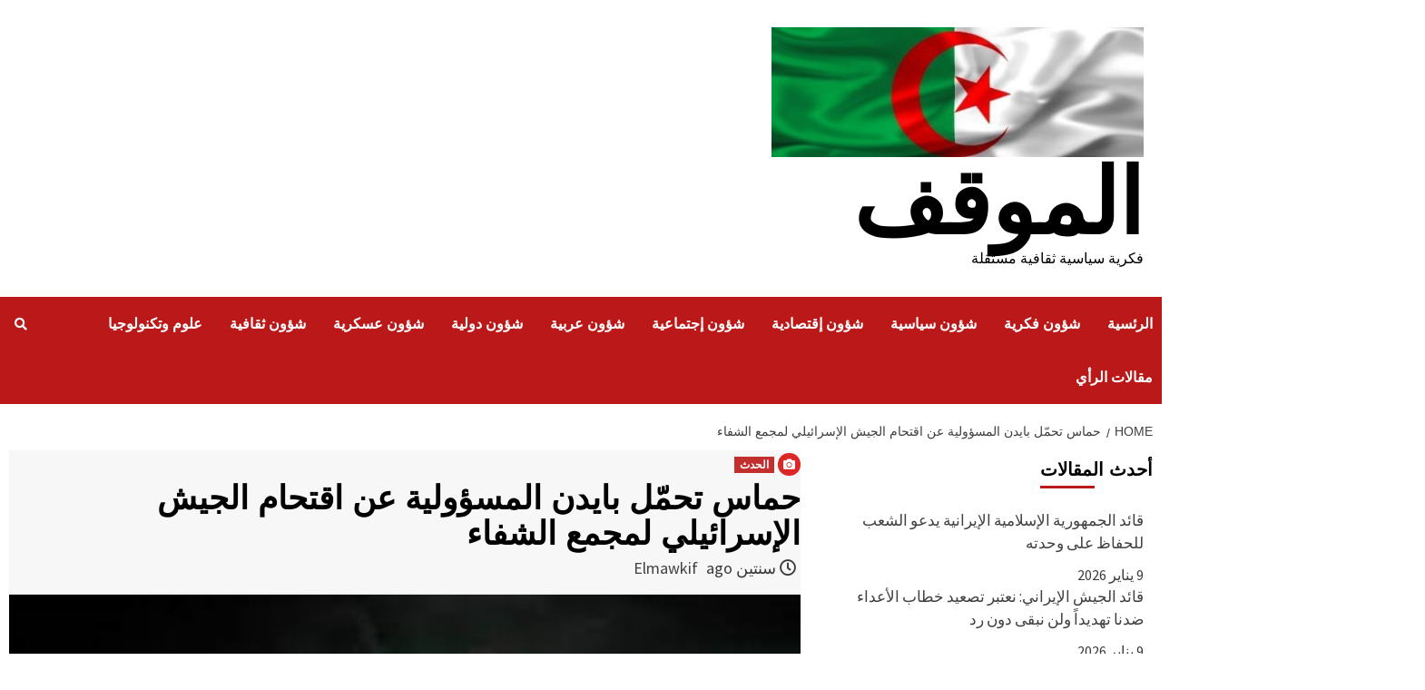

--- FILE ---
content_type: text/html; charset=UTF-8
request_url: https://elmawkif.net/?p=11756
body_size: 7142
content:
<!doctype html>
<html dir="rtl" lang="ar">
<head>
    <meta charset="UTF-8">
    <meta name="viewport" content="width=device-width, initial-scale=1">
    <link rel="profile" href="http://gmpg.org/xfn/11">

    <title>حماس تحمّل بايدن المسؤولية عن اقتحام الجيش الإسرائيلي لمجمع الشفاء &#8211; الموقف</title>
<link rel='dns-prefetch' href='//fonts.googleapis.com' />
<link rel='dns-prefetch' href='//s.w.org' />
<link rel="alternate" type="application/rss+xml" title="الموقف &laquo; الخلاصة" href="https://elmawkif.net/?feed=rss2" />
<link rel="alternate" type="application/rss+xml" title="الموقف &laquo; خلاصة التعليقات" href="https://elmawkif.net/?feed=comments-rss2" />
		<script type="text/javascript">
			window._wpemojiSettings = {"baseUrl":"https:\/\/s.w.org\/images\/core\/emoji\/11\/72x72\/","ext":".png","svgUrl":"https:\/\/s.w.org\/images\/core\/emoji\/11\/svg\/","svgExt":".svg","source":{"concatemoji":"https:\/\/elmawkif.net\/wp-includes\/js\/wp-emoji-release.min.js?ver=5.0.24"}};
			!function(e,a,t){var n,r,o,i=a.createElement("canvas"),p=i.getContext&&i.getContext("2d");function s(e,t){var a=String.fromCharCode;p.clearRect(0,0,i.width,i.height),p.fillText(a.apply(this,e),0,0);e=i.toDataURL();return p.clearRect(0,0,i.width,i.height),p.fillText(a.apply(this,t),0,0),e===i.toDataURL()}function c(e){var t=a.createElement("script");t.src=e,t.defer=t.type="text/javascript",a.getElementsByTagName("head")[0].appendChild(t)}for(o=Array("flag","emoji"),t.supports={everything:!0,everythingExceptFlag:!0},r=0;r<o.length;r++)t.supports[o[r]]=function(e){if(!p||!p.fillText)return!1;switch(p.textBaseline="top",p.font="600 32px Arial",e){case"flag":return s([55356,56826,55356,56819],[55356,56826,8203,55356,56819])?!1:!s([55356,57332,56128,56423,56128,56418,56128,56421,56128,56430,56128,56423,56128,56447],[55356,57332,8203,56128,56423,8203,56128,56418,8203,56128,56421,8203,56128,56430,8203,56128,56423,8203,56128,56447]);case"emoji":return!s([55358,56760,9792,65039],[55358,56760,8203,9792,65039])}return!1}(o[r]),t.supports.everything=t.supports.everything&&t.supports[o[r]],"flag"!==o[r]&&(t.supports.everythingExceptFlag=t.supports.everythingExceptFlag&&t.supports[o[r]]);t.supports.everythingExceptFlag=t.supports.everythingExceptFlag&&!t.supports.flag,t.DOMReady=!1,t.readyCallback=function(){t.DOMReady=!0},t.supports.everything||(n=function(){t.readyCallback()},a.addEventListener?(a.addEventListener("DOMContentLoaded",n,!1),e.addEventListener("load",n,!1)):(e.attachEvent("onload",n),a.attachEvent("onreadystatechange",function(){"complete"===a.readyState&&t.readyCallback()})),(n=t.source||{}).concatemoji?c(n.concatemoji):n.wpemoji&&n.twemoji&&(c(n.twemoji),c(n.wpemoji)))}(window,document,window._wpemojiSettings);
		</script>
		<style type="text/css">
img.wp-smiley,
img.emoji {
	display: inline !important;
	border: none !important;
	box-shadow: none !important;
	height: 1em !important;
	width: 1em !important;
	margin: 0 .07em !important;
	vertical-align: -0.1em !important;
	background: none !important;
	padding: 0 !important;
}
</style>
<link rel='stylesheet' id='wp-block-library-rtl-css'  href='https://elmawkif.net/wp-content/plugins/gutenberg/build/block-library/style-rtl.css?ver=1553795516' type='text/css' media='all' />
<link rel='stylesheet' id='font-awesome-v5-css'  href='https://elmawkif.net/wp-content/themes/covernews/assets/font-awesome-v5/css/fontawesome-all.min.css?ver=5.0.24' type='text/css' media='all' />
<link rel='stylesheet' id='bootstrap-css'  href='https://elmawkif.net/wp-content/themes/covernews/assets/bootstrap/css/bootstrap.min.css?ver=5.0.24' type='text/css' media='all' />
<link rel='stylesheet' id='slick-css'  href='https://elmawkif.net/wp-content/themes/covernews/assets/slick/css/slick.min.css?ver=5.0.24' type='text/css' media='all' />
<link rel='stylesheet' id='covernews-google-fonts-css'  href='https://fonts.googleapis.com/css?family=Source%20Sans%20Pro:400,400i,700,700i|Lato:400,300,400italic,900,700&#038;subset=latin,latin-ext' type='text/css' media='all' />
<link rel='stylesheet' id='covernews-style-css'  href='https://elmawkif.net/wp-content/themes/covernews/style.css?ver=5.0.24' type='text/css' media='all' />
<script type='text/javascript' src='https://elmawkif.net/wp-includes/js/jquery/jquery.js?ver=1.12.4'></script>
<script type='text/javascript' src='https://elmawkif.net/wp-includes/js/jquery/jquery-migrate.min.js?ver=1.4.1'></script>
<link rel='https://api.w.org/' href='https://elmawkif.net/index.php?rest_route=/' />
<link rel="EditURI" type="application/rsd+xml" title="RSD" href="https://elmawkif.net/xmlrpc.php?rsd" />
<link rel="wlwmanifest" type="application/wlwmanifest+xml" href="https://elmawkif.net/wp-includes/wlwmanifest.xml" /> 
<link rel='prev' title='مجلس الوزراء يوافق على صفقة إنجاز خط السكة الحديدية تندوف &#8211; بشار' href='https://elmawkif.net/?p=11767' />
<link rel='next' title='تسجيل 30 شهيد إثر إقتحام مستشفى الشفاء وتحويله إلى ثكنة عسكرية ومركزاً للاعتقال' href='https://elmawkif.net/?p=11781' />
<link rel="stylesheet" href="https://elmawkif.net/wp-content/themes/covernews/rtl.css" type="text/css" media="screen" /><meta name="generator" content="WordPress 5.0.24" />
<link rel="canonical" href="https://elmawkif.net/?p=11756" />
<link rel='shortlink' href='https://elmawkif.net/?p=11756' />
<link rel="alternate" type="application/json+oembed" href="https://elmawkif.net/index.php?rest_route=%2Foembed%2F1.0%2Fembed&#038;url=https%3A%2F%2Felmawkif.net%2F%3Fp%3D11756" />
<link rel="alternate" type="text/xml+oembed" href="https://elmawkif.net/index.php?rest_route=%2Foembed%2F1.0%2Fembed&#038;url=https%3A%2F%2Felmawkif.net%2F%3Fp%3D11756&#038;format=xml" />
<!-- Analytics by WP-Statistics v12.6.13 - https://wp-statistics.com/ -->
        <style type="text/css">
                        .site-title a,
            .site-header .site-branding .site-title a:visited,
            .site-header .site-branding .site-title a:hover,
            .site-description {
                color: #000000;
            }

            .site-branding .site-title {
                font-size: 100px;
            }

            @media only screen and (max-width: 640px) {
                .header-layout-3 .site-header .site-branding .site-title,
                .site-branding .site-title {
                    font-size: 60px;

                }
              }   

           @media only screen and (max-width: 375px) {
               .header-layout-3 .site-header .site-branding .site-title,
               .site-branding .site-title {
                        font-size: 50px;

                    }
                }
                
            

        </style>
        <style type="text/css" id="custom-background-css">
body.custom-background { background-color: #ffffff; }
</style>
<link rel="icon" href="https://elmawkif.net/wp-content/uploads/2019/03/cropped-bayane-nouvembre-2-32x32.jpg" sizes="32x32" />
<link rel="icon" href="https://elmawkif.net/wp-content/uploads/2019/03/cropped-bayane-nouvembre-2-192x192.jpg" sizes="192x192" />
<link rel="apple-touch-icon-precomposed" href="https://elmawkif.net/wp-content/uploads/2019/03/cropped-bayane-nouvembre-2-180x180.jpg" />
<meta name="msapplication-TileImage" content="https://elmawkif.net/wp-content/uploads/2019/03/cropped-bayane-nouvembre-2-270x270.jpg" />
</head>

<body class="rtl post-template-default single single-post postid-11756 single-format-gallery custom-background wp-custom-logo default-content-layout align-content-left">

    <div id="af-preloader">
        <div id="loader-wrapper">
            <div id="loader"></div>
        </div>
    </div>

<div id="page" class="site">
    <a class="skip-link screen-reader-text" href="#content">Skip to content</a>

    <div class="header-layout-1">
                <header id="masthead" class="site-header">
                        <div class="masthead-banner "
                 data-background="">
                <div class="container">
                    <div class="row">
                        <div class="col-md-4">
                            <div class="site-branding">
                                <a href="https://elmawkif.net/" class="custom-logo-link" rel="home" itemprop="url"><img width="489" height="171" src="https://elmawkif.net/wp-content/uploads/2019/03/cropped-drapeau-algerie-2.jpg" class="custom-logo" alt="الموقف" itemprop="logo" srcset="https://elmawkif.net/wp-content/uploads/2019/03/cropped-drapeau-algerie-2.jpg 489w, https://elmawkif.net/wp-content/uploads/2019/03/cropped-drapeau-algerie-2-300x105.jpg 300w" sizes="(max-width: 489px) 100vw, 489px" /></a>                                    <p class="site-title font-family-1">
                                        <a href="https://elmawkif.net/"
                                           rel="home">الموقف</a>
                                    </p>
                                
                                                                    <p class="site-description">فكرية سياسية ثقافية مستقلة</p>
                                                            </div>
                        </div>
                        <div class="col-md-8">
                                                    </div>
                    </div>
                </div>
            </div>
            <nav id="site-navigation" class="main-navigation">
                <div class="container">
                    <div class="row">
                        <div class="kol-12">
                            <div class="navigation-container">



                                <span class="toggle-menu" aria-controls="primary-menu" aria-expanded="false">
                                <span class="screen-reader-text">Primary Menu</span>
                                 <i class="ham"></i>
                        </span>
                                <span class="af-mobile-site-title-wrap">
                            <a href="https://elmawkif.net/" class="custom-logo-link" rel="home" itemprop="url"><img width="489" height="171" src="https://elmawkif.net/wp-content/uploads/2019/03/cropped-drapeau-algerie-2.jpg" class="custom-logo" alt="الموقف" itemprop="logo" srcset="https://elmawkif.net/wp-content/uploads/2019/03/cropped-drapeau-algerie-2.jpg 489w, https://elmawkif.net/wp-content/uploads/2019/03/cropped-drapeau-algerie-2-300x105.jpg 300w" sizes="(max-width: 489px) 100vw, 489px" /></a>                                    <p class="site-title font-family-1">
                                <a href="https://elmawkif.net/"
                                   rel="home">الموقف</a>
                            </p>
                        </span>
                                <div class="menu main-menu"><ul id="primary-menu" class="menu"><li id="menu-item-526" class="menu-item menu-item-type-post_type menu-item-object-page menu-item-526"><a href="https://elmawkif.net/?page_id=351">الرئسية</a></li>
<li id="menu-item-3667" class="menu-item menu-item-type-taxonomy menu-item-object-category menu-item-3667"><a href="https://elmawkif.net/?cat=16">شؤون فكرية</a></li>
<li id="menu-item-7840" class="menu-item menu-item-type-taxonomy menu-item-object-category menu-item-7840"><a href="https://elmawkif.net/?cat=10">شؤون سياسية</a></li>
<li id="menu-item-7842" class="menu-item menu-item-type-taxonomy menu-item-object-category menu-item-7842"><a href="https://elmawkif.net/?cat=18">شؤون إقتصادية</a></li>
<li id="menu-item-7849" class="menu-item menu-item-type-taxonomy menu-item-object-category menu-item-7849"><a href="https://elmawkif.net/?cat=21">شؤون إجتماعية</a></li>
<li id="menu-item-6520" class="menu-item menu-item-type-taxonomy menu-item-object-category menu-item-6520"><a href="https://elmawkif.net/?cat=19">شؤون عربية</a></li>
<li id="menu-item-7844" class="menu-item menu-item-type-taxonomy menu-item-object-category menu-item-7844"><a href="https://elmawkif.net/?cat=12">شؤون دولية</a></li>
<li id="menu-item-7845" class="menu-item menu-item-type-taxonomy menu-item-object-category menu-item-7845"><a href="https://elmawkif.net/?cat=17">شؤون عسكرية</a></li>
<li id="menu-item-7846" class="menu-item menu-item-type-taxonomy menu-item-object-category menu-item-7846"><a href="https://elmawkif.net/?cat=14">شؤون ثقافية</a></li>
<li id="menu-item-6521" class="menu-item menu-item-type-taxonomy menu-item-object-category menu-item-6521"><a href="https://elmawkif.net/?cat=20">علوم وتكنولوجيا</a></li>
<li id="menu-item-7850" class="menu-item menu-item-type-taxonomy menu-item-object-category menu-item-7850"><a href="https://elmawkif.net/?cat=8">مقالات الرأي</a></li>
</ul></div>
                                <div class="cart-search">

                                    <div class="af-search-wrap">
                                        <div class="search-overlay">
                                            <a href="#" title="Search" class="search-icon">
                                                <i class="fa fa-search"></i>
                                            </a>
                                            <div class="af-search-form">
                                                <form role="search" method="get" class="search-form" action="https://elmawkif.net/">
				<label>
					<span class="screen-reader-text">البحث عن:</span>
					<input type="search" class="search-field" placeholder="بحث &hellip;" value="" name="s" />
				</label>
				<input type="submit" class="search-submit" value="بحث" />
			</form>                                            </div>
                                        </div>
                                    </div>
                                </div>


                            </div>
                        </div>
                    </div>
                </div>
            </nav>
        </header>
    </div>

    <div id="content" class="container">


        <div class="em-breadcrumbs font-family-1">
                <div class="row">
                        <div role="navigation" aria-label="Breadcrumbs" class="breadcrumb-trail breadcrumbs" itemprop="breadcrumb"><ul class="trail-items" itemscope itemtype="http://schema.org/BreadcrumbList"><meta name="numberOfItems" content="2" /><meta name="itemListOrder" content="Ascending" /><li itemprop="itemListElement" itemscope itemtype="http://schema.org/ListItem" class="trail-item trail-begin"><a href="https://elmawkif.net" rel="home" itemprop="item"><span itemprop="name">Home</span></a><meta itemprop="position" content="1" /></li><li itemprop="itemListElement" itemscope itemtype="http://schema.org/ListItem" class="trail-item trail-end"><a href="https://elmawkif.net/?p=11756" itemprop="item"><span itemprop="name">حماس تحمّل بايدن المسؤولية عن اقتحام الجيش الإسرائيلي لمجمع الشفاء</span></a><meta itemprop="position" content="2" /></li></ul></div>                </div>
        </div>


            <div class="row">
                <div id="primary" class="content-area">
                    <main id="main" class="site-main">

                                                    <article id="post-11756" class="post-11756 post type-post status-publish format-gallery has-post-thumbnail hentry category-7 post_format-post-format-gallery">
                                <div class="entry-content-wrap">
                                    <header class="entry-header">

    <div class="header-details-wrapper">
        <div class="entry-header-details">
                            <div class="figure-categories figure-categories-bg">
                    <div class='em-post-format'><i class='fas fa-camera'></i></div>                    <ul class="cat-links"><li class="meta-category">
                             <a class="covernews-categories category-color-1" href="https://elmawkif.net/?cat=7" alt="View all posts in الحدث"> 
                                 الحدث
                             </a>
                        </li></ul>                </div>
                        <h1 class="entry-title">حماس تحمّل بايدن المسؤولية عن اقتحام الجيش الإسرائيلي لمجمع الشفاء</h1>
            
                
        <span class="author-links">
                            <span class="item-metadata posts-date">
                <i class="far fa-clock"></i>
                    سنتين ago            </span>
                        
                <span class="item-metadata posts-author">
            <a href="https://elmawkif.net/?author=1">
                Elmawkif            </a>
        </span>
                    </span>
                        

                    </div>
    </div>

        <div class="aft-post-thumbnail-wrapper">    
                    <div class="post-thumbnail full-width-image">
                    <img width="450" height="253" src="https://elmawkif.net/wp-content/uploads/2023/11/hopital-chifa.jpg" class="attachment-covernews-featured size-covernews-featured wp-post-image" alt="" srcset="https://elmawkif.net/wp-content/uploads/2023/11/hopital-chifa.jpg 450w, https://elmawkif.net/wp-content/uploads/2023/11/hopital-chifa-300x169.jpg 300w" sizes="(max-width: 450px) 100vw, 450px" />                </div>
            
                </div>
    </header><!-- .entry-header -->                                    

    <div class="entry-content">
        
<ul class="wp-block-gallery columns-0 is-cropped"></ul>



<p><strong>حمّلت حركة حماس، فجر الأربعاء، الرئيس الأميركي جو بايدن وإدارته المسؤولية الكاملة عن تداعيات اقتحام الجيش الإسرائيلي مجمّع الشفاء الطبّي في مدينة غزة.</strong></p>



<p>وقالت الحركة، في بيان، &#8220;نحمّل الكيان المحتلّ وقادته النازيين الجدد، والرئيس بايدن وإدارته كامل المسؤولية عن تداعيات اقتحام جيش الاحتلال لمجمّع الشفاء الطبي، وما يتعرّض له الطاقم الطبّي وآلاف النازحين، جرّاء هذه الجريمة الوحشية&#8221;.واقتحمت قوات الاحتلال الليلة مجمع الشفاء الطبي بعد أيام من محاصرته بالدبابات وقطع الوقود والكهرباء عنه، ما أدى لاستشهاد العديد من مرضى العناية المركزة والأطفال الخدج.  واضطرت إدارة المستشفى أمس الثلاثاء لدفن 100 جثة في باحة بعد تحللها، حيث منع الاحتلال تجهيزها ودفنها وفق الإجراأت العادية.وتقول إسرائيل إن مجمع الشفاء يضم مركز قيادة تابعة لحماس، </p>



<p>لكن الحركة نفت كليا هذه الرواية وطالبت بلجنة أممية لمعاينة الوضع ويضمّ مستشفى الشفاء حاليا آلافا من الفلسطينيين من مرضى وطواقم طبية ومدنيين نازحين.  . n وقالت الحركة إن الاقتحام يهدف لارتكاب المزيد من المجازر بحق المدنيين وإجبارهم قسرا على النزوح من الشمال إلى الجنوب &#8220;لاستكمال مخطط الاحتلال الرامي لتهجير شعبنا كما جاء على لسان العديد من وزراء الكيان المحتل&#8221;.</p>



<p>واعتبرت حركة حماس أن اتّهامات واشنطن لها باستخدام مستشفيات في قطاع غزة لغايات عسكرية، مجرد أكاذيب، وتأتي &#8220;بمثابة ضوء أخضر أميركي&#8221; لارتكاب إسرائيل &#8220;مزيدا من المجازر الوحشية بحق المستشفيات&#8221;. وكان المتحدث باسم مجلس الأمن القومي في البيت الأبيض جون كيربي قال إنّ حركتي حماس والجهاد الاسلامي تستخدمان &#8220;مركز قيادة وسيطرة انطلاقا من مستشفى الشفاء&#8221;.</p>



<p>المصدر: الجزيرة</p>
                    <div class="post-item-metadata entry-meta">
                            </div>
                
	<nav class="navigation post-navigation" role="navigation">
		<h2 class="screen-reader-text">Continue Reading</h2>
		<div class="nav-links"><div class="nav-previous"><a href="https://elmawkif.net/?p=11767" rel="prev"><span class="em-post-navigation">Previous</span> مجلس الوزراء يوافق على صفقة إنجاز خط السكة الحديدية تندوف &#8211; بشار</a></div><div class="nav-next"><a href="https://elmawkif.net/?p=11781" rel="next"><span class="em-post-navigation">Next</span> تسجيل 30 شهيد إثر إقتحام مستشفى الشفاء وتحويله إلى ثكنة عسكرية ومركزاً للاعتقال</a></div></div>
	</nav>            </div><!-- .entry-content -->


                                </div>
                                
                                                            </article>
                        
                    </main><!-- #main -->
                </div><!-- #primary -->
                                <aside id="secondary" class="widget-area aft-sticky-sidebar">
			<div id="recent-posts-2" class="widget covernews-widget widget_recent_entries">		<h2 class="widget-title widget-title-1"><span>أحدث المقالات</span></h2>		<ul>
											<li>
					<a href="https://elmawkif.net/?p=16273">قائد الجمهورية الإسلامية الإيرانية يدعو الشعب للحفاظ على وحدته</a>
											<span class="post-date">9 يناير 2026</span>
									</li>
											<li>
					<a href="https://elmawkif.net/?p=16270">قائد الجيش الإيراني: نعتبر تصعيد خطاب الأعداء ضدنا تهديداً ولن نبقى دون رد</a>
											<span class="post-date">9 يناير 2026</span>
									</li>
											<li>
					<a href="https://elmawkif.net/?p=16275">وزير الخارجية الإيراني : لا نريد الحرب.. لكننا مستعدون لها</a>
											<span class="post-date">9 يناير 2026</span>
									</li>
											<li>
					<a href="https://elmawkif.net/?p=16258">تحذير من منشورات تخريبية على الانترنت تدعو إلى إضراب للتجار يوم الخميس</a>
											<span class="post-date">8 يناير 2026</span>
									</li>
											<li>
					<a href="https://elmawkif.net/?p=16260">لقاء بين وزارة النقل ونقابات الناقلين والأجرة من أجل إحتواء الأزمة</a>
											<span class="post-date">8 يناير 2026</span>
									</li>
					</ul>
		</div>		<div id="recent-posts-2" class="widget covernews-widget widget_recent_entries">		<h2 class="widget-title widget-title-1"><span>أحدث المقالات</span></h2>		<ul>
											<li>
					<a href="https://elmawkif.net/?p=16273">قائد الجمهورية الإسلامية الإيرانية يدعو الشعب للحفاظ على وحدته</a>
											<span class="post-date">9 يناير 2026</span>
									</li>
											<li>
					<a href="https://elmawkif.net/?p=16270">قائد الجيش الإيراني: نعتبر تصعيد خطاب الأعداء ضدنا تهديداً ولن نبقى دون رد</a>
											<span class="post-date">9 يناير 2026</span>
									</li>
											<li>
					<a href="https://elmawkif.net/?p=16275">وزير الخارجية الإيراني : لا نريد الحرب.. لكننا مستعدون لها</a>
											<span class="post-date">9 يناير 2026</span>
									</li>
											<li>
					<a href="https://elmawkif.net/?p=16258">تحذير من منشورات تخريبية على الانترنت تدعو إلى إضراب للتجار يوم الخميس</a>
											<span class="post-date">8 يناير 2026</span>
									</li>
											<li>
					<a href="https://elmawkif.net/?p=16260">لقاء بين وزارة النقل ونقابات الناقلين والأجرة من أجل إحتواء الأزمة</a>
											<span class="post-date">8 يناير 2026</span>
									</li>
					</ul>
		</div><div id="archives-3" class="widget covernews-widget widget_archive"><h2 class="widget-title widget-title-1"><span>الأرشيف</span></h2>		<ul>
			<li><a href='https://elmawkif.net/?m=202601'>يناير 2026</a></li>
	<li><a href='https://elmawkif.net/?m=202512'>ديسمبر 2025</a></li>
	<li><a href='https://elmawkif.net/?m=202511'>نوفمبر 2025</a></li>
	<li><a href='https://elmawkif.net/?m=202510'>أكتوبر 2025</a></li>
	<li><a href='https://elmawkif.net/?m=202509'>سبتمبر 2025</a></li>
	<li><a href='https://elmawkif.net/?m=202508'>أغسطس 2025</a></li>
	<li><a href='https://elmawkif.net/?m=202507'>يوليو 2025</a></li>
	<li><a href='https://elmawkif.net/?m=202506'>يونيو 2025</a></li>
	<li><a href='https://elmawkif.net/?m=202505'>مايو 2025</a></li>
	<li><a href='https://elmawkif.net/?m=202504'>أبريل 2025</a></li>
	<li><a href='https://elmawkif.net/?m=202503'>مارس 2025</a></li>
	<li><a href='https://elmawkif.net/?m=202502'>فبراير 2025</a></li>
	<li><a href='https://elmawkif.net/?m=202501'>يناير 2025</a></li>
	<li><a href='https://elmawkif.net/?m=202412'>ديسمبر 2024</a></li>
	<li><a href='https://elmawkif.net/?m=202411'>نوفمبر 2024</a></li>
	<li><a href='https://elmawkif.net/?m=202410'>أكتوبر 2024</a></li>
	<li><a href='https://elmawkif.net/?m=202409'>سبتمبر 2024</a></li>
	<li><a href='https://elmawkif.net/?m=202408'>أغسطس 2024</a></li>
	<li><a href='https://elmawkif.net/?m=202407'>يوليو 2024</a></li>
	<li><a href='https://elmawkif.net/?m=202406'>يونيو 2024</a></li>
	<li><a href='https://elmawkif.net/?m=202405'>مايو 2024</a></li>
	<li><a href='https://elmawkif.net/?m=202404'>أبريل 2024</a></li>
	<li><a href='https://elmawkif.net/?m=202403'>مارس 2024</a></li>
	<li><a href='https://elmawkif.net/?m=202402'>فبراير 2024</a></li>
	<li><a href='https://elmawkif.net/?m=202401'>يناير 2024</a></li>
	<li><a href='https://elmawkif.net/?m=202312'>ديسمبر 2023</a></li>
	<li><a href='https://elmawkif.net/?m=202311'>نوفمبر 2023</a></li>
	<li><a href='https://elmawkif.net/?m=202310'>أكتوبر 2023</a></li>
	<li><a href='https://elmawkif.net/?m=202309'>سبتمبر 2023</a></li>
	<li><a href='https://elmawkif.net/?m=202308'>أغسطس 2023</a></li>
	<li><a href='https://elmawkif.net/?m=202307'>يوليو 2023</a></li>
	<li><a href='https://elmawkif.net/?m=202306'>يونيو 2023</a></li>
	<li><a href='https://elmawkif.net/?m=202305'>مايو 2023</a></li>
	<li><a href='https://elmawkif.net/?m=202304'>أبريل 2023</a></li>
	<li><a href='https://elmawkif.net/?m=202303'>مارس 2023</a></li>
	<li><a href='https://elmawkif.net/?m=202302'>فبراير 2023</a></li>
	<li><a href='https://elmawkif.net/?m=202301'>يناير 2023</a></li>
	<li><a href='https://elmawkif.net/?m=202212'>ديسمبر 2022</a></li>
	<li><a href='https://elmawkif.net/?m=202211'>نوفمبر 2022</a></li>
	<li><a href='https://elmawkif.net/?m=202210'>أكتوبر 2022</a></li>
	<li><a href='https://elmawkif.net/?m=202209'>سبتمبر 2022</a></li>
	<li><a href='https://elmawkif.net/?m=202208'>أغسطس 2022</a></li>
	<li><a href='https://elmawkif.net/?m=202206'>يونيو 2022</a></li>
	<li><a href='https://elmawkif.net/?m=202205'>مايو 2022</a></li>
	<li><a href='https://elmawkif.net/?m=202203'>مارس 2022</a></li>
	<li><a href='https://elmawkif.net/?m=202111'>نوفمبر 2021</a></li>
	<li><a href='https://elmawkif.net/?m=202110'>أكتوبر 2021</a></li>
	<li><a href='https://elmawkif.net/?m=202109'>سبتمبر 2021</a></li>
	<li><a href='https://elmawkif.net/?m=202108'>أغسطس 2021</a></li>
	<li><a href='https://elmawkif.net/?m=202107'>يوليو 2021</a></li>
	<li><a href='https://elmawkif.net/?m=202106'>يونيو 2021</a></li>
	<li><a href='https://elmawkif.net/?m=202105'>مايو 2021</a></li>
	<li><a href='https://elmawkif.net/?m=202104'>أبريل 2021</a></li>
	<li><a href='https://elmawkif.net/?m=202103'>مارس 2021</a></li>
	<li><a href='https://elmawkif.net/?m=202102'>فبراير 2021</a></li>
	<li><a href='https://elmawkif.net/?m=202101'>يناير 2021</a></li>
	<li><a href='https://elmawkif.net/?m=202012'>ديسمبر 2020</a></li>
	<li><a href='https://elmawkif.net/?m=202011'>نوفمبر 2020</a></li>
	<li><a href='https://elmawkif.net/?m=202010'>أكتوبر 2020</a></li>
	<li><a href='https://elmawkif.net/?m=202009'>سبتمبر 2020</a></li>
	<li><a href='https://elmawkif.net/?m=202008'>أغسطس 2020</a></li>
	<li><a href='https://elmawkif.net/?m=202007'>يوليو 2020</a></li>
	<li><a href='https://elmawkif.net/?m=202006'>يونيو 2020</a></li>
	<li><a href='https://elmawkif.net/?m=202005'>مايو 2020</a></li>
	<li><a href='https://elmawkif.net/?m=202004'>أبريل 2020</a></li>
	<li><a href='https://elmawkif.net/?m=202003'>مارس 2020</a></li>
	<li><a href='https://elmawkif.net/?m=202002'>فبراير 2020</a></li>
	<li><a href='https://elmawkif.net/?m=202001'>يناير 2020</a></li>
	<li><a href='https://elmawkif.net/?m=201912'>ديسمبر 2019</a></li>
	<li><a href='https://elmawkif.net/?m=201911'>نوفمبر 2019</a></li>
	<li><a href='https://elmawkif.net/?m=201910'>أكتوبر 2019</a></li>
	<li><a href='https://elmawkif.net/?m=201909'>سبتمبر 2019</a></li>
	<li><a href='https://elmawkif.net/?m=201908'>أغسطس 2019</a></li>
	<li><a href='https://elmawkif.net/?m=201907'>يوليو 2019</a></li>
	<li><a href='https://elmawkif.net/?m=201906'>يونيو 2019</a></li>
	<li><a href='https://elmawkif.net/?m=201905'>مايو 2019</a></li>
	<li><a href='https://elmawkif.net/?m=201904'>أبريل 2019</a></li>
	<li><a href='https://elmawkif.net/?m=201903'>مارس 2019</a></li>
	<li><a href='https://elmawkif.net/?m=202601'> 0</a></li>
		</ul>
		</div></aside><!-- #secondary -->
            </div>


</div>


<footer class="site-footer">
        
                <div class="site-info">
        <div class="container">
            <div class="row">
                <div class="col-sm-12">
                                                                الموقف فكرية سياسية ثقافية مستقلة                                                                                    <span class="sep"> | </span>
                        <a href="https://afthemes.com/products/covernews/">CoverNews</a> by AF themes.                                    </div>
            </div>
        </div>
    </div>
</footer>
</div>
<a id="scroll-up" class="secondary-color">
    <i class="fa fa-angle-up"></i>
</a>
<script type='text/javascript' src='https://elmawkif.net/wp-content/themes/covernews/js/navigation.js?ver=20151215'></script>
<script type='text/javascript' src='https://elmawkif.net/wp-content/themes/covernews/js/skip-link-focus-fix.js?ver=20151215'></script>
<script type='text/javascript' src='https://elmawkif.net/wp-content/themes/covernews/assets/slick/js/slick.min.js?ver=5.0.24'></script>
<script type='text/javascript' src='https://elmawkif.net/wp-content/themes/covernews/assets/bootstrap/js/bootstrap.min.js?ver=5.0.24'></script>
<script type='text/javascript' src='https://elmawkif.net/wp-content/themes/covernews/assets/jquery-match-height/jquery.matchHeight.min.js?ver=5.0.24'></script>
<script type='text/javascript' src='https://elmawkif.net/wp-content/themes/covernews/assets/marquee/jquery.marquee.js?ver=5.0.24'></script>
<script type='text/javascript' src='https://elmawkif.net/wp-content/themes/covernews/assets/theiaStickySidebar/theia-sticky-sidebar.min.js?ver=5.0.24'></script>
<script type='text/javascript' src='https://elmawkif.net/wp-content/themes/covernews/assets/script.js?ver=5.0.24'></script>
<script type='text/javascript' src='https://elmawkif.net/wp-content/themes/covernews/assets/fixed-header-script.js?ver=5.0.24'></script>
<script type='text/javascript' src='https://elmawkif.net/wp-includes/js/wp-embed.min.js?ver=5.0.24'></script>

</body>
</html>
